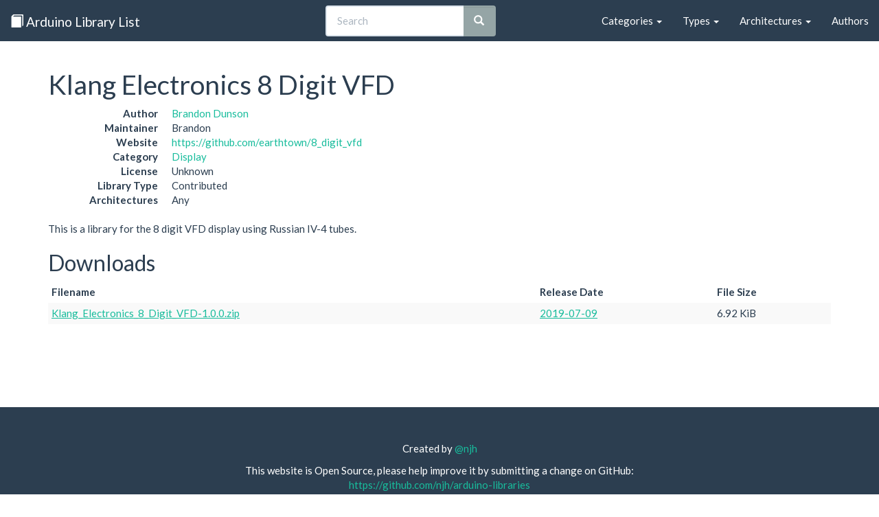

--- FILE ---
content_type: text/html
request_url: http://www.arduinolibraries.info/libraries/klang-electronics-8-digit-vfd
body_size: 18664
content:
<!DOCTYPE html>
<html lang="en">
<head>
  <meta charset="utf-8">
  <meta http-equiv="X-UA-Compatible" content="IE=edge">
  <meta name="viewport" content="width=device-width, initial-scale=1">

  <title>Klang Electronics 8 Digit VFD - Arduino Libraries</title>

  <meta name="twitter:card" content="summary" />
  <meta name="twitter:site" content="@arduinolibs" />
  <meta name="twitter:title" content="Klang Electronics 8 Digit VFD" />
  <meta name="twitter:description" content="This is a library for the 8 digit VFD display using Russian IV-4 tubes." />
  <meta property="og:description" content="This is a library for the 8 digit VFD display using Russian IV-4 tubes." />
  <meta property="og:title" content="Klang Electronics 8 Digit VFD" />
  <meta property="og:url" content="https://www.arduinolibraries.info/libraries/klang-electronics-8-digit-vfd" />
  <link rel="canonical" href="https://www.arduinolibraries.info/libraries/klang-electronics-8-digit-vfd" />


  <link rel="stylesheet" href="https://maxcdn.bootstrapcdn.com/bootstrap/3.3.7/css/bootstrap.min.css" integrity="sha384-BVYiiSIFeK1dGmJRAkycuHAHRg32OmUcww7on3RYdg4Va+PmSTsz/K68vbdEjh4u" crossorigin="anonymous">
  <link rel="stylesheet" href="https://maxcdn.bootstrapcdn.com/bootswatch/3.3.6/flatly/bootstrap.min.css" integrity="sha384-XYCjB+hFAjSbgf9yKUgbysEjaVLOXhCgATTEBpCqT1R3jvG5LGRAK5ZIyRbH5vpX" crossorigin="anonymous">
  <link rel="stylesheet" href="/style.css">
  <link rel="stylesheet" href="/typeaheadjs.css">

  <link rel="alternate" type="application/ld+json" href="https://www.arduinolibraries.info/libraries/klang-electronics-8-digit-vfd.json">
  <link rel="alternate" type="text/turtle" href="https://www.arduinolibraries.info/libraries/klang-electronics-8-digit-vfd.ttl">

  <link rel="icon" type="image/x-icon" href="/favicon.ico">
</head>

<body>
  <nav class="navbar navbar-default navbar-static-top">
    <div class="container-fluid">
      <!-- Brand and toggle get grouped for better mobile display -->
      <div class="navbar-header">
        <button type="button" class="navbar-toggle collapsed" data-toggle="collapse" data-target="#navbar-collapse" aria-expanded="false">
          <span class="sr-only">Toggle navigation</span>
          <span class="icon-bar"></span>
          <span class="icon-bar"></span>
          <span class="icon-bar"></span>
        </button>
        <a class="navbar-brand" href="/">
          <span class="glyphicon glyphicon-book" aria-hidden="true"></span>
          Arduino Library List
        </a>
      </div>

      <!-- Collect the nav links, forms, and other content for toggling -->
      <div class="collapse navbar-collapse" id="navbar-collapse">
        <ul class="nav navbar-nav navbar-right">
          <li class="dropdown">
            <a href="/categories" class="dropdown-toggle" data-toggle="dropdown" role="button" aria-haspopup="true" aria-expanded="false">Categories <span class="caret"></span></a>
            <ul class="dropdown-menu">
                <li><a href='/categories/communication' href='Communication'>Communication</a></li>
                <li><a href='/categories/data-processing' href='Data Processing'>Data Processing</a></li>
                <li><a href='/categories/data-storage' href='Data Storage'>Data Storage</a></li>
                <li><a href='/categories/device-control' href='Device Control'>Device Control</a></li>
                <li><a href='/categories/display' href='Display'>Display</a></li>
                <li><a href='/categories/other' href='Other'>Other</a></li>
                <li><a href='/categories/sensors' href='Sensors'>Sensors</a></li>
                <li><a href='/categories/signal-input-output' href='Signal Input/Output'>Signal Input/Output</a></li>
                <li><a href='/categories/timing' href='Timing'>Timing</a></li>
                <li><a href='/categories/uncategorized' href='Uncategorized'>Uncategorized</a></li>
            </ul>
          </li>
          <li class="dropdown">
            <a href="/types" class="dropdown-toggle" data-toggle="dropdown" role="button" aria-haspopup="true" aria-expanded="false">Types <span class="caret"></span></a>
            <ul class="dropdown-menu">
                <li><a href='/types/contributed' href='Contributed'>Contributed</a></li>
                <li><a href='/types/official' href='Official'>Official</a></li>
                <li><a href='/types/recommended' href='Recommended'>Recommended</a></li>
                <li><a href='/types/retired' href='Retired'>Retired</a></li>
            </ul>
          </li>
          <li class="dropdown">
            <a href="/architectures" class="dropdown-toggle" data-toggle="dropdown" role="button" aria-haspopup="true" aria-expanded="false">Architectures <span class="caret"></span></a>
            <ul class="dropdown-menu">
                <li><a href='/architectures/all' href='all'>all</a></li>
                <li><a href='/architectures/amebad' href='amebad'>amebad</a></li>
                <li><a href='/architectures/apollo3' href='apollo3'>apollo3</a></li>
                <li><a href='/architectures/arc32' href='arc32'>arc32</a></li>
                <li><a href='/architectures/arduino' href='arduino'>arduino</a></li>
                <li><a href='/architectures/arduino_arduino_nano33ble' href='arduino_arduino_nano33ble'>arduino_arduino_nano33ble</a></li>
                <li><a href='/architectures/arduino_avr_uno' href='arduino_avr_uno'>arduino_avr_uno</a></li>
                <li><a href='/architectures/arduino_esp32' href='arduino_esp32'>arduino_esp32</a></li>
                <li><a href='/architectures/arduino_esp8266' href='arduino_esp8266'>arduino_esp8266</a></li>
                <li><a href='/architectures/arduino_samd_mkrnb1500' href='arduino_samd_mkrnb1500'>arduino_samd_mkrnb1500</a></li>
                <li><a href='/architectures/arduino_samd_nano_33_iot' href='arduino_samd_nano_33_iot'>arduino_samd_nano_33_iot</a></li>
                <li><a href='/architectures/arm' href='arm'>arm</a></li>
                <li><a href='/architectures/atmelavr' href='atmelavr'>atmelavr</a></li>
                <li><a href='/architectures/atmelsam' href='atmelsam'>atmelsam</a></li>
                <li><a href='/architectures/attiny' href='attiny'>attiny</a></li>
                <li><a href='/architectures/avr' href='avr'>avr</a></li>
                <li><a href='/architectures/ch32' href='ch32'>ch32</a></li>
                <li><a href='/architectures/ch32v' href='ch32v'>ch32v</a></li>
                <li><a href='/architectures/efm32' href='efm32'>efm32</a></li>
                <li><a href='/architectures/esp' href='esp'>esp</a></li>
                <li><a href='/architectures/esp32' href='esp32'>esp32</a></li>
                <li><a href='/architectures/esp32c3' href='esp32c3'>esp32c3</a></li>
                <li><a href='/architectures/esp32c6' href='esp32c6'>esp32c6</a></li>
                <li><a href='/architectures/esp32p4' href='esp32p4'>esp32p4</a></li>
                <li><a href='/architectures/esp32s2' href='esp32s2'>esp32s2</a></li>
                <li><a href='/architectures/esp32s3' href='esp32s3'>esp32s3</a></li>
                <li><a href='/architectures/esp8266' href='esp8266'>esp8266</a></li>
                <li><a href='/architectures/espressif' href='espressif'>espressif</a></li>
                <li><a href='/architectures/espressif32' href='espressif32'>espressif32</a></li>
                <li><a href='/architectures/espressif8266' href='espressif8266'>espressif8266</a></li>
                <li><a href='/architectures/fp51' href='fp51'>fp51</a></li>
                <li><a href='/architectures/gd32' href='gd32'>gd32</a></li>
                <li><a href='/architectures/gd32v' href='gd32v'>gd32v</a></li>
                <li><a href='/architectures/grv3000d' href='grv3000d'>grv3000d</a></li>
                <li><a href='/architectures/htl' href='htl'>htl</a></li>
                <li><a href='/architectures/inkplate' href='inkplate'>inkplate</a></li>
                <li><a href='/architectures/intel_arc32' href='intel_arc32'>intel_arc32</a></li>
                <li><a href='/architectures/k210' href='k210'>k210</a></li>
                <li><a href='/architectures/linux_x86_64' href='linux_x86_64'>linux_x86_64</a></li>
                <li><a href='/architectures/mbed' href='mbed'>mbed</a></li>
                <li><a href='/architectures/mbed_edge' href='mbed_edge'>mbed_edge</a></li>
                <li><a href='/architectures/mbed_giga' href='mbed_giga'>mbed_giga</a></li>
                <li><a href='/architectures/mbed_nano' href='mbed_nano'>mbed_nano</a></li>
                <li><a href='/architectures/mbed_nicla' href='mbed_nicla'>mbed_nicla</a></li>
                <li><a href='/architectures/mbed_opta' href='mbed_opta'>mbed_opta</a></li>
                <li><a href='/architectures/mbed_portenta' href='mbed_portenta'>mbed_portenta</a></li>
                <li><a href='/architectures/mbed_rp2040' href='mbed_rp2040'>mbed_rp2040</a></li>
                <li><a href='/architectures/mbed_rp2350' href='mbed_rp2350'>mbed_rp2350</a></li>
                <li><a href='/architectures/megaavr' href='megaavr'>megaavr</a></li>
                <li><a href='/architectures/mk64fx512' href='mk64fx512'>mk64fx512</a></li>
                <li><a href='/architectures/nano_esp32' href='nano_esp32'>nano_esp32</a></li>
                <li><a href='/architectures/native' href='native'>native</a></li>
                <li><a href='/architectures/nbiot' href='nbiot'>nbiot</a></li>
                <li><a href='/architectures/nfr52' href='nfr52'>nfr52</a></li>
                <li><a href='/architectures/nordicnrf51' href='nordicnrf51'>nordicnrf51</a></li>
                <li><a href='/architectures/nordicnrf52' href='nordicnrf52'>nordicnrf52</a></li>
                <li><a href='/architectures/nrf5' href='nrf5'>nrf5</a></li>
                <li><a href='/architectures/nrf51' href='nrf51'>nrf51</a></li>
                <li><a href='/architectures/nrf51822' href='nrf51822'>nrf51822</a></li>
                <li><a href='/architectures/nrf52' href='nrf52'>nrf52</a></li>
                <li><a href='/architectures/nrf52832' href='nrf52832'>nrf52832</a></li>
                <li><a href='/architectures/nrf52_adafruit' href='nrf52_adafruit'>nrf52_adafruit</a></li>
                <li><a href='/architectures/opencr' href='opencr'>opencr</a></li>
                <li><a href='/architectures/pic32' href='pic32'>pic32</a></li>
                <li><a href='/architectures/pico' href='pico'>pico</a></li>
                <li><a href='/architectures/portenta' href='portenta'>portenta</a></li>
                <li><a href='/architectures/py32' href='py32'>py32</a></li>
                <li><a href='/architectures/reindeer' href='reindeer'>reindeer</a></li>
                <li><a href='/architectures/renesas' href='renesas'>renesas</a></li>
                <li><a href='/architectures/renesas_portenta' href='renesas_portenta'>renesas_portenta</a></li>
                <li><a href='/architectures/renesas_uno' href='renesas_uno'>renesas_uno</a></li>
                <li><a href='/architectures/rfduino' href='rfduino'>rfduino</a></li>
                <li><a href='/architectures/riscv' href='riscv'>riscv</a></li>
                <li><a href='/architectures/rp2040' href='rp2040'>rp2040</a></li>
                <li><a href='/architectures/rp2350' href='rp2350'>rp2350</a></li>
                <li><a href='/architectures/sam' href='sam'>sam</a></li>
                <li><a href='/architectures/samd' href='samd'>samd</a></li>
                <li><a href='/architectures/samd1' href='samd1'>samd1</a></li>
                <li><a href='/architectures/samd21' href='samd21'>samd21</a></li>
                <li><a href='/architectures/samd_beta' href='samd_beta'>samd_beta</a></li>
                <li><a href='/architectures/samdlc' href='samdlc'>samdlc</a></li>
                <li><a href='/architectures/seeed_stm32f4' href='seeed_stm32f4'>seeed_stm32f4</a></li>
                <li><a href='/architectures/seeedjp_rebutton' href='seeedjp_rebutton'>seeedjp_rebutton</a></li>
                <li><a href='/architectures/seeedjp_stm32f4' href='seeedjp_stm32f4'>seeedjp_stm32f4</a></li>
                <li><a href='/architectures/silabs' href='silabs'>silabs</a></li>
                <li><a href='/architectures/simblee' href='simblee'>simblee</a></li>
                <li><a href='/architectures/spresense' href='spresense'>spresense</a></li>
                <li><a href='/architectures/stm32' href='stm32'>stm32</a></li>
                <li><a href='/architectures/stm32duino' href='stm32duino'>stm32duino</a></li>
                <li><a href='/architectures/stm32f1' href='stm32f1'>stm32f1</a></li>
                <li><a href='/architectures/stm32f103cbt6' href='stm32f103cbt6'>stm32f103cbt6</a></li>
                <li><a href='/architectures/stm32f2' href='stm32f2'>stm32f2</a></li>
                <li><a href='/architectures/stm32f3' href='stm32f3'>stm32f3</a></li>
                <li><a href='/architectures/stm32f4' href='stm32f4'>stm32f4</a></li>
                <li><a href='/architectures/stm32h7' href='stm32h7'>stm32h7</a></li>
                <li><a href='/architectures/stm32l0' href='stm32l0'>stm32l0</a></li>
                <li><a href='/architectures/ststm32' href='ststm32'>ststm32</a></li>
                <li><a href='/architectures/teensy' href='teensy'>teensy</a></li>
                <li><a href='/architectures/teensyduino' href='teensyduino'>teensyduino</a></li>
                <li><a href='/architectures/tiny' href='tiny'>tiny</a></li>
                <li><a href='/architectures/tivac' href='tivac'>tivac</a></li>
                <li><a href='/architectures/trioe' href='trioe'>trioe</a></li>
                <li><a href='/architectures/uno' href='uno'>uno</a></li>
                <li><a href='/architectures/unowifir4' href='unowifir4'>unowifir4</a></li>
                <li><a href='/architectures/vega' href='vega'>vega</a></li>
                <li><a href='/architectures/windows_x86' href='windows_x86'>windows_x86</a></li>
                <li><a href='/architectures/xmc' href='xmc'>xmc</a></li>
                <li><a href='/architectures/zephyr' href='zephyr'>zephyr</a></li>
            </ul>
          </li>
          <li><a href="/authors">Authors</a></li>
        </ul>

        <!-- Search Box -->
        <div class="col-sm-4 col-md-4 navbar-right">
          <form class="navbar-form" id="search" role="search" action="https://cse.google.com/cse/publicurl" method="get">
            <input type="hidden" name="cx" value="008830049033802121810:zgsyidwem5w" />
            <div class="input-group add-on">
              <input id="search-box" type="text" class="form-control" placeholder="Search" name="q" autocomplete="off" />
              <span class="input-group-btn">
                <button class="btn btn-default" type="submit"><i class="glyphicon glyphicon-search"></i></button>
              </span>
            </div>
          </form>
        </div>

      </div><!-- /.navbar-collapse -->
    </div><!-- /.container-fluid -->
  </nav>

  <div class="container">
    <h1>Klang Electronics 8 Digit VFD</h1>
    
<dl class="dl-horizontal">
  <dt>Author</dt>         <dd><a href='/authors/earthtown' href='Brandon Dunson'>Brandon Dunson</a></dd>
  <dt>Maintainer</dt>     <dd>Brandon</dd>
  <dt>Website</dt>        <dd><a href='https://github.com/earthtown/8_digit_vfd'>https://github.com/earthtown/8_digit_vfd</a></dd>
  <dt>Category</dt>       <dd><a href='/categories/display' href='Display'>Display</a></dd>
  <dt>License</dt>        <dd>Unknown</dd>
  <dt>Library Type</dt>   <dd>Contributed</dd>
  <dt>Architectures</dt>  <dd>Any</dd>
</dl>

<p class="paragraph">This is a library for the 8 digit VFD display using Russian IV-4 tubes.</p>

<h2>Downloads</h2>
<table class="table table-striped table-condensed">
  <thead>
    <tr>
      <th>Filename</th>
      <th>Release Date</th>
      <th>File Size</th>
    </tr>
  </thead>
  
  <tbody>
    <tr>
      <td><a href='https://downloads.arduino.cc/libraries/github.com/earthtown/Klang_Electronics_8_Digit_VFD-1.0.0.zip' href='Klang_Electronics_8_Digit_VFD-1.0.0.zip'>Klang_Electronics_8_Digit_VFD-1.0.0.zip</a></td>
      <td>
          <a href='https://github.com/earthtown/8_digit_vfd/commits/v1.0.0' href='2019-07-09'>2019-07-09</a>
      </td>
      <td>6.92 KiB</td>
    </tr>
  </tbody>

</table>

  </div>

  <footer class="footer">
    <div class="container">
      <p>
        Created by <a href="http://twitter.com/njh">@njh</a>
      </p>
      <p>
        This website is Open Source, please help improve it by submitting a change on GitHub: <br />
        <a href="https://github.com/njh/arduino-libraries">https://github.com/njh/arduino-libraries</a>
      </p>
      <p>
        The content on this site was last updated: 2026-01-18 03:58:52 +0000
      </p>
    </div>
  </footer>

  <!-- jQuery (necessary for Bootstrap's JavaScript plugins) -->
  <script src="https://ajax.googleapis.com/ajax/libs/jquery/1.12.4/jquery.min.js"></script>

  <!-- Include all compiled plugins (below), or include individual files as needed -->
  <script src="https://maxcdn.bootstrapcdn.com/bootstrap/3.3.7/js/bootstrap.min.js" integrity="sha384-Tc5IQib027qvyjSMfHjOMaLkfuWVxZxUPnCJA7l2mCWNIpG9mGCD8wGNIcPD7Txa" crossorigin="anonymous"></script>

  <!-- Library search -->
  <script src="/js/typeahead.jquery.min.js"></script>
  <script src="/js/fuse.min.js"></script>
  <script src="/js/search.js"></script>

  <!-- Global site tag (gtag.js) - Google Analytics -->
  <script async src="https://www.googletagmanager.com/gtag/js?id=UA-81845219-1"></script>
  <script>
    window.dataLayer = window.dataLayer || [];
    function gtag(){dataLayer.push(arguments);}
    gtag('js', new Date());

    gtag('config', 'UA-81845219-1');
  </script>

    <!-- Schema.org JSON-LD Structured Data-->
    <script type="application/ld+json">
      {
  "@context": "http://schema.org/",
  "@type": "SoftwareApplication",
  "name": "Klang Electronics 8 Digit VFD",
  "description": "This is a library for the 8 digit VFD display using Russian IV-4 tubes.",
  "url": "https://github.com/earthtown/8_digit_vfd",
  "author": {
    "@type": "Person",
    "name": "Brandon Dunson"
  },
  "applicationCategory": "Display",
  "operatingSystem": "Arduino",
  "downloadUrl": "https://downloads.arduino.cc/libraries/github.com/earthtown/Klang_Electronics_8_Digit_VFD-1.0.0.zip",
  "softwareVersion": "1.0.0",
  "fileSize": 6,
  "datePublished": "2019-07-09"
}
    </script>
</body>

</html>
